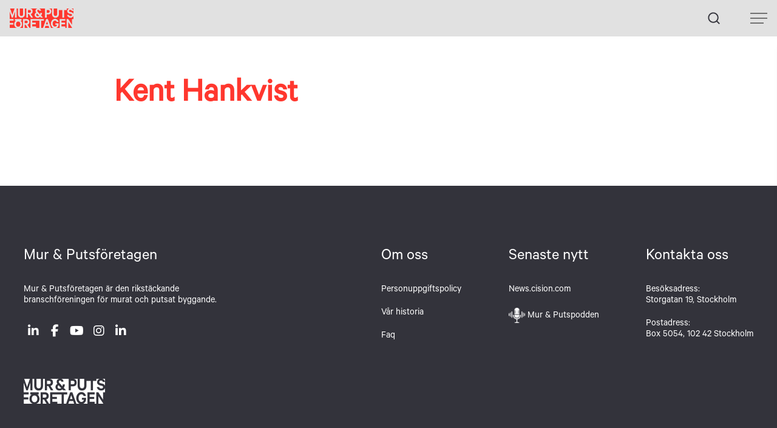

--- FILE ---
content_type: text/html; charset=UTF-8
request_url: https://murochputsforetagen.org/kontaktperson/kent-hankvist/
body_size: 6137
content:
<!DOCTYPE html>
<html lang="sv-SE">

<head>

	<script id="Cookiebot" src="https://consent.cookiebot.com/uc.js" data-cbid="f8b1d3a5-d15c-4133-aeb7-d6981e16a940" data-blockingmode="auto" type="text/javascript"></script>

	<!-- Analytics -->
		<!-- Tag Manager -->
	<!-- Google Tag Manager -->
<script>(function(w,d,s,l,i){w[l]=w[l]||[];w[l].push({'gtm.start':
new Date().getTime(),event:'gtm.js'});var f=d.getElementsByTagName(s)[0],
j=d.createElement(s),dl=l!='dataLayer'?'&l='+l:'';j.async=true;j.src=
'https://www.googletagmanager.com/gtm.js?id='+i+dl;f.parentNode.insertBefore(j,f);
})(window,document,'script','dataLayer','GTM-WQ3TXPH');</script>
<!-- End Google Tag Manager -->

	
	<meta charset="UTF-8">

	<!-- Web-app-meta -->
	<meta name="apple-mobile-web-app-title" content="Mur &amp; Putsföretagen">
	<!-- <meta name="viewport" content="width=device-width, initial-scale=1.0, user-scalable=no" /> -->
	<meta name="viewport" content="height=device-height,
		width=device-width, initial-scale=1.0,
		minimum-scale=1.0, maximum-scale=1.0,
		user-scalable=no">

	<title>Kent Hankvist</title>

	<meta name="description" content="">

	<!-- Open Graph / Facebook -->
	<meta property="og:type" content="website">
	<meta property="og:title" content="Kent Hankvist">
	<meta property="og:description" content="">
	<meta property="og:image" content="https://murochputsforetagen.org/wp-content/themes/murochputs/images/main_logo.png">
	<meta property="og:url" content="https://murochputsforetagen.org/kontaktperson/kent-hankvist/">
	<meta property="og:site_name" content="Mur & Putsföretagen">

	<!-- Twitter -->
	<meta property="twitter:card" content="summary_large_image">
	<meta property="twitter:url" content="https://murochputsforetagen.org/kontaktperson/kent-hankvist/">
	<meta property="twitter:title" content="Kent Hankvist">
	<meta property="twitter:description" content="">
	<meta property="twitter:image" content="https://murochputsforetagen.org/wp-content/themes/murochputs/images/main_logo.png">

	<!-- Favicons -->
	<link rel="apple-touch-icon-precomposed" href="https://murochputsforetagen.org/wp-content/themes/murochputs/favicon/apple-touch-icon-precomposed.png">
	<link rel="icon" href="https://murochputsforetagen.org/wp-content/themes/murochputs/favicon/favicon.ico">
	<meta name="msapplication-TileColor" content="#000000">
	<meta name="msapplication-TileImage" content="https://murochputsforetagen.org/wp-content/themes/murochputs/favicon/favicon.ico">

	<!-- Facebook domain verification -->
	<meta name="facebook-domain-verification" content="wa1ux6l1ebr53ld52wvg5gynt5jevc" />

	<!-- Other -->
	<link rel="profile" href="//gmpg.org/xfn/11">

	<!--[if lt IE 9]>
		<script type="text/javascript">
			window.location = "http://browsehappy.com/";
		</script>
	<![endif]-->

	<!--
	Font Awesome
	https://fontawesome.com
	-->
	<script src="https://kit.fontawesome.com/a8d194774b.js" crossorigin="anonymous"></script>

	<meta name='robots' content='max-image-preview:large' />
<link rel='dns-prefetch' href='//kit.fontawesome.com' />
<link rel='dns-prefetch' href='//cdnjs.cloudflare.com' />
<link rel='dns-prefetch' href='//unpkg.com' />
<link rel='dns-prefetch' href='//ajax.googleapis.com' />
<link rel='stylesheet' id='wp-block-library-css' href='https://murochputsforetagen.org/wp-includes/css/dist/block-library/style.min.css?ver=6.2.8' type='text/css' media='all' />
<link rel='stylesheet' id='classic-theme-styles-css' href='https://murochputsforetagen.org/wp-includes/css/classic-themes.min.css?ver=6.2.8' type='text/css' media='all' />
<style id='global-styles-inline-css' type='text/css'>
body{--wp--preset--color--black: #000000;--wp--preset--color--cyan-bluish-gray: #abb8c3;--wp--preset--color--white: #ffffff;--wp--preset--color--pale-pink: #f78da7;--wp--preset--color--vivid-red: #cf2e2e;--wp--preset--color--luminous-vivid-orange: #ff6900;--wp--preset--color--luminous-vivid-amber: #fcb900;--wp--preset--color--light-green-cyan: #7bdcb5;--wp--preset--color--vivid-green-cyan: #00d084;--wp--preset--color--pale-cyan-blue: #8ed1fc;--wp--preset--color--vivid-cyan-blue: #0693e3;--wp--preset--color--vivid-purple: #9b51e0;--wp--preset--gradient--vivid-cyan-blue-to-vivid-purple: linear-gradient(135deg,rgba(6,147,227,1) 0%,rgb(155,81,224) 100%);--wp--preset--gradient--light-green-cyan-to-vivid-green-cyan: linear-gradient(135deg,rgb(122,220,180) 0%,rgb(0,208,130) 100%);--wp--preset--gradient--luminous-vivid-amber-to-luminous-vivid-orange: linear-gradient(135deg,rgba(252,185,0,1) 0%,rgba(255,105,0,1) 100%);--wp--preset--gradient--luminous-vivid-orange-to-vivid-red: linear-gradient(135deg,rgba(255,105,0,1) 0%,rgb(207,46,46) 100%);--wp--preset--gradient--very-light-gray-to-cyan-bluish-gray: linear-gradient(135deg,rgb(238,238,238) 0%,rgb(169,184,195) 100%);--wp--preset--gradient--cool-to-warm-spectrum: linear-gradient(135deg,rgb(74,234,220) 0%,rgb(151,120,209) 20%,rgb(207,42,186) 40%,rgb(238,44,130) 60%,rgb(251,105,98) 80%,rgb(254,248,76) 100%);--wp--preset--gradient--blush-light-purple: linear-gradient(135deg,rgb(255,206,236) 0%,rgb(152,150,240) 100%);--wp--preset--gradient--blush-bordeaux: linear-gradient(135deg,rgb(254,205,165) 0%,rgb(254,45,45) 50%,rgb(107,0,62) 100%);--wp--preset--gradient--luminous-dusk: linear-gradient(135deg,rgb(255,203,112) 0%,rgb(199,81,192) 50%,rgb(65,88,208) 100%);--wp--preset--gradient--pale-ocean: linear-gradient(135deg,rgb(255,245,203) 0%,rgb(182,227,212) 50%,rgb(51,167,181) 100%);--wp--preset--gradient--electric-grass: linear-gradient(135deg,rgb(202,248,128) 0%,rgb(113,206,126) 100%);--wp--preset--gradient--midnight: linear-gradient(135deg,rgb(2,3,129) 0%,rgb(40,116,252) 100%);--wp--preset--duotone--dark-grayscale: url('#wp-duotone-dark-grayscale');--wp--preset--duotone--grayscale: url('#wp-duotone-grayscale');--wp--preset--duotone--purple-yellow: url('#wp-duotone-purple-yellow');--wp--preset--duotone--blue-red: url('#wp-duotone-blue-red');--wp--preset--duotone--midnight: url('#wp-duotone-midnight');--wp--preset--duotone--magenta-yellow: url('#wp-duotone-magenta-yellow');--wp--preset--duotone--purple-green: url('#wp-duotone-purple-green');--wp--preset--duotone--blue-orange: url('#wp-duotone-blue-orange');--wp--preset--font-size--small: 13px;--wp--preset--font-size--medium: 20px;--wp--preset--font-size--large: 36px;--wp--preset--font-size--x-large: 42px;--wp--preset--spacing--20: 0.44rem;--wp--preset--spacing--30: 0.67rem;--wp--preset--spacing--40: 1rem;--wp--preset--spacing--50: 1.5rem;--wp--preset--spacing--60: 2.25rem;--wp--preset--spacing--70: 3.38rem;--wp--preset--spacing--80: 5.06rem;--wp--preset--shadow--natural: 6px 6px 9px rgba(0, 0, 0, 0.2);--wp--preset--shadow--deep: 12px 12px 50px rgba(0, 0, 0, 0.4);--wp--preset--shadow--sharp: 6px 6px 0px rgba(0, 0, 0, 0.2);--wp--preset--shadow--outlined: 6px 6px 0px -3px rgba(255, 255, 255, 1), 6px 6px rgba(0, 0, 0, 1);--wp--preset--shadow--crisp: 6px 6px 0px rgba(0, 0, 0, 1);}:where(.is-layout-flex){gap: 0.5em;}body .is-layout-flow > .alignleft{float: left;margin-inline-start: 0;margin-inline-end: 2em;}body .is-layout-flow > .alignright{float: right;margin-inline-start: 2em;margin-inline-end: 0;}body .is-layout-flow > .aligncenter{margin-left: auto !important;margin-right: auto !important;}body .is-layout-constrained > .alignleft{float: left;margin-inline-start: 0;margin-inline-end: 2em;}body .is-layout-constrained > .alignright{float: right;margin-inline-start: 2em;margin-inline-end: 0;}body .is-layout-constrained > .aligncenter{margin-left: auto !important;margin-right: auto !important;}body .is-layout-constrained > :where(:not(.alignleft):not(.alignright):not(.alignfull)){max-width: var(--wp--style--global--content-size);margin-left: auto !important;margin-right: auto !important;}body .is-layout-constrained > .alignwide{max-width: var(--wp--style--global--wide-size);}body .is-layout-flex{display: flex;}body .is-layout-flex{flex-wrap: wrap;align-items: center;}body .is-layout-flex > *{margin: 0;}:where(.wp-block-columns.is-layout-flex){gap: 2em;}.has-black-color{color: var(--wp--preset--color--black) !important;}.has-cyan-bluish-gray-color{color: var(--wp--preset--color--cyan-bluish-gray) !important;}.has-white-color{color: var(--wp--preset--color--white) !important;}.has-pale-pink-color{color: var(--wp--preset--color--pale-pink) !important;}.has-vivid-red-color{color: var(--wp--preset--color--vivid-red) !important;}.has-luminous-vivid-orange-color{color: var(--wp--preset--color--luminous-vivid-orange) !important;}.has-luminous-vivid-amber-color{color: var(--wp--preset--color--luminous-vivid-amber) !important;}.has-light-green-cyan-color{color: var(--wp--preset--color--light-green-cyan) !important;}.has-vivid-green-cyan-color{color: var(--wp--preset--color--vivid-green-cyan) !important;}.has-pale-cyan-blue-color{color: var(--wp--preset--color--pale-cyan-blue) !important;}.has-vivid-cyan-blue-color{color: var(--wp--preset--color--vivid-cyan-blue) !important;}.has-vivid-purple-color{color: var(--wp--preset--color--vivid-purple) !important;}.has-black-background-color{background-color: var(--wp--preset--color--black) !important;}.has-cyan-bluish-gray-background-color{background-color: var(--wp--preset--color--cyan-bluish-gray) !important;}.has-white-background-color{background-color: var(--wp--preset--color--white) !important;}.has-pale-pink-background-color{background-color: var(--wp--preset--color--pale-pink) !important;}.has-vivid-red-background-color{background-color: var(--wp--preset--color--vivid-red) !important;}.has-luminous-vivid-orange-background-color{background-color: var(--wp--preset--color--luminous-vivid-orange) !important;}.has-luminous-vivid-amber-background-color{background-color: var(--wp--preset--color--luminous-vivid-amber) !important;}.has-light-green-cyan-background-color{background-color: var(--wp--preset--color--light-green-cyan) !important;}.has-vivid-green-cyan-background-color{background-color: var(--wp--preset--color--vivid-green-cyan) !important;}.has-pale-cyan-blue-background-color{background-color: var(--wp--preset--color--pale-cyan-blue) !important;}.has-vivid-cyan-blue-background-color{background-color: var(--wp--preset--color--vivid-cyan-blue) !important;}.has-vivid-purple-background-color{background-color: var(--wp--preset--color--vivid-purple) !important;}.has-black-border-color{border-color: var(--wp--preset--color--black) !important;}.has-cyan-bluish-gray-border-color{border-color: var(--wp--preset--color--cyan-bluish-gray) !important;}.has-white-border-color{border-color: var(--wp--preset--color--white) !important;}.has-pale-pink-border-color{border-color: var(--wp--preset--color--pale-pink) !important;}.has-vivid-red-border-color{border-color: var(--wp--preset--color--vivid-red) !important;}.has-luminous-vivid-orange-border-color{border-color: var(--wp--preset--color--luminous-vivid-orange) !important;}.has-luminous-vivid-amber-border-color{border-color: var(--wp--preset--color--luminous-vivid-amber) !important;}.has-light-green-cyan-border-color{border-color: var(--wp--preset--color--light-green-cyan) !important;}.has-vivid-green-cyan-border-color{border-color: var(--wp--preset--color--vivid-green-cyan) !important;}.has-pale-cyan-blue-border-color{border-color: var(--wp--preset--color--pale-cyan-blue) !important;}.has-vivid-cyan-blue-border-color{border-color: var(--wp--preset--color--vivid-cyan-blue) !important;}.has-vivid-purple-border-color{border-color: var(--wp--preset--color--vivid-purple) !important;}.has-vivid-cyan-blue-to-vivid-purple-gradient-background{background: var(--wp--preset--gradient--vivid-cyan-blue-to-vivid-purple) !important;}.has-light-green-cyan-to-vivid-green-cyan-gradient-background{background: var(--wp--preset--gradient--light-green-cyan-to-vivid-green-cyan) !important;}.has-luminous-vivid-amber-to-luminous-vivid-orange-gradient-background{background: var(--wp--preset--gradient--luminous-vivid-amber-to-luminous-vivid-orange) !important;}.has-luminous-vivid-orange-to-vivid-red-gradient-background{background: var(--wp--preset--gradient--luminous-vivid-orange-to-vivid-red) !important;}.has-very-light-gray-to-cyan-bluish-gray-gradient-background{background: var(--wp--preset--gradient--very-light-gray-to-cyan-bluish-gray) !important;}.has-cool-to-warm-spectrum-gradient-background{background: var(--wp--preset--gradient--cool-to-warm-spectrum) !important;}.has-blush-light-purple-gradient-background{background: var(--wp--preset--gradient--blush-light-purple) !important;}.has-blush-bordeaux-gradient-background{background: var(--wp--preset--gradient--blush-bordeaux) !important;}.has-luminous-dusk-gradient-background{background: var(--wp--preset--gradient--luminous-dusk) !important;}.has-pale-ocean-gradient-background{background: var(--wp--preset--gradient--pale-ocean) !important;}.has-electric-grass-gradient-background{background: var(--wp--preset--gradient--electric-grass) !important;}.has-midnight-gradient-background{background: var(--wp--preset--gradient--midnight) !important;}.has-small-font-size{font-size: var(--wp--preset--font-size--small) !important;}.has-medium-font-size{font-size: var(--wp--preset--font-size--medium) !important;}.has-large-font-size{font-size: var(--wp--preset--font-size--large) !important;}.has-x-large-font-size{font-size: var(--wp--preset--font-size--x-large) !important;}
.wp-block-navigation a:where(:not(.wp-element-button)){color: inherit;}
:where(.wp-block-columns.is-layout-flex){gap: 2em;}
.wp-block-pullquote{font-size: 1.5em;line-height: 1.6;}
</style>
<link rel='stylesheet' id='ejnar-googleFont-css' href='//fonts.googleapis.com/css?family=Material+Icons+Outlined%7CMaterial+Icons+Round&#038;ver=6.2.8' type='text/css' media='all' />
<link rel='stylesheet' id='ejnar-fancybox-css-css' href='//cdnjs.cloudflare.com/ajax/libs/fancybox/3.5.7/jquery.fancybox.min.css?ver=6.2.8' type='text/css' media='all' />
<link rel='stylesheet' id='ejnar-swiper-css-css' href='//unpkg.com/swiper/swiper-bundle.min.css?ver=6.2.8' type='text/css' media='all' />
<link rel='stylesheet' id='ejnar-style-css' href='https://murochputsforetagen.org/wp-content/themes/murochputs/style.css?ver=1.9.0' type='text/css' media='all' />
<link rel='stylesheet' id='default-style-css' href='https://murochputsforetagen.org/wp-content/themes/murochputs/css/styles.css?ver=1.9.0' type='text/css' media='' />
<script type='text/javascript' src='//ajax.googleapis.com/ajax/libs/jquery/3.1.1/jquery.min.js?ver=3.1.1' id='jquery-js'></script>
<script type='text/javascript' src='//kit.fontawesome.com/ff9e68ee48.js?ver=6.2.8' id='fontawesome-js'></script>
<link rel="https://api.w.org/" href="https://murochputsforetagen.org/wp-json/" /><link rel="canonical" href="https://murochputsforetagen.org/kontaktperson/kent-hankvist/" />
<link rel="alternate" type="application/json+oembed" href="https://murochputsforetagen.org/wp-json/oembed/1.0/embed?url=https%3A%2F%2Fmurochputsforetagen.org%2Fkontaktperson%2Fkent-hankvist%2F" />
<link rel="alternate" type="text/xml+oembed" href="https://murochputsforetagen.org/wp-json/oembed/1.0/embed?url=https%3A%2F%2Fmurochputsforetagen.org%2Fkontaktperson%2Fkent-hankvist%2F&#038;format=xml" />
				<style type="text/css" id="cst_font_data">
					@font-face {font-family: "Calibre Normal";font-display: auto;font-fallback: Helvetica;font-weight: 400;src: url(https://murochputsforetagen.org/wp-content/uploads/2023/01/CalibreRegular.otf) format('OpenType');} @font-face {font-family: "Calibre Semi Bold";font-display: auto;font-fallback: Helvetica;font-weight: 600;src: url(https://murochputsforetagen.org/wp-content/uploads/2023/01/CalibreSemibold.otf) format('OpenType');}				</style>
				<style type="text/css">.recentcomments a{display:inline !important;padding:0 !important;margin:0 !important;}</style>		<style type="text/css" id="wp-custom-css">
			.gform_heading h3.gform_title {
	display: block;
}		</style>
		
</head>

<body data-rsssl=1 class="cpt-contacts-template-default single single-cpt-contacts postid-9728 group-blog">

	<!-- Google Tag Manager (noscript) -->
	<noscript><iframe src="https://www.googletagmanager.com/ns.html?id=GTM-WQ3TXPH" height="0" width="0" style="display:none;visibility:hidden"></iframe></noscript>
	<!-- End Google Tag Manager (noscript) -->

	<div id="site" class="site">

		<a class="skip-link screen-reader-text" href="#content">Fortsätt till innehållet</a>

		<header id="site-header" class="site-header">

			<div class="container">
				<div class="header-main">

					<a style="background-image: url(https://murochputsforetagen.org/wp-content/themes/murochputs/images/logo.png)" class="site-header__logo" title="Hem" href="https://murochputsforetagen.org/" rel="home">Hem</a>

											<!-- desktop site navigation -->
						<nav id="js-site-navigation" class="site-navigation" role="navigation">
							<ul class="site-navigation__list"><li id="menu-item-15980" class="menu-item menu-item-type-post_type menu-item-object-page menu-item-15980"><a href="https://murochputsforetagen.org/kompetensutveckling-2/kompetensutveckling/varfor-murat-och-putsat/">Varför murat och putsat</a></li>
<li id="menu-item-11341" class="menu-item menu-item-type-post_type menu-item-object-page menu-item-has-children menu-item-11341"><a href="https://murochputsforetagen.org/kompetensutveckling-2/">Öka yrkeskompetensen &#8211; Skolval/utbildningar/stipendier</a>
<ul class="sub-menu">
	<li id="menu-item-15986" class="menu-item menu-item-type-post_type menu-item-object-page menu-item-15986"><a href="https://murochputsforetagen.org/kompetensutveckling-2/arbeta-som-murare/">Skolval &#8211; murare/putsare &#8211; Information och material</a></li>
	<li id="menu-item-11344" class="menu-item menu-item-type-post_type menu-item-object-page menu-item-11344"><a href="https://murochputsforetagen.org/kompetensutveckling-2/kompetensutveckling/">Utbildningar &#038; stipendier</a></li>
	<li id="menu-item-11343" class="menu-item menu-item-type-post_type menu-item-object-page menu-item-11343"><a href="https://murochputsforetagen.org/kompetensutveckling-2/dokument/">Dokument om &#038; för yrkeshantverket</a></li>
</ul>
</li>
<li id="menu-item-11345" class="menu-item menu-item-type-post_type menu-item-object-page menu-item-has-children menu-item-11345"><a href="https://murochputsforetagen.org/om-oss/">Om oss</a>
<ul class="sub-menu">
	<li id="menu-item-11346" class="menu-item menu-item-type-post_type menu-item-object-page menu-item-11346"><a href="https://murochputsforetagen.org/om-oss/kontakt/">Kontakta oss</a></li>
	<li id="menu-item-19151" class="menu-item menu-item-type-post_type menu-item-object-page menu-item-19151"><a href="https://murochputsforetagen.org/om-oss/kampanj-vackert-langre/">Filmer – Vackert längre</a></li>
	<li id="menu-item-11347" class="menu-item menu-item-type-post_type menu-item-object-page menu-item-11347"><a href="https://murochputsforetagen.org/om-oss/var-historia/">Vår historia</a></li>
	<li id="menu-item-17303" class="menu-item menu-item-type-post_type menu-item-object-page menu-item-17303"><a href="https://murochputsforetagen.org/medlemmar/">Medlemmar</a></li>
	<li id="menu-item-11348" class="menu-item menu-item-type-post_type menu-item-object-page menu-item-11348"><a href="https://murochputsforetagen.org/kompetensutveckling-2/dokument/">Dokument om &#038; för yrkeshantverket</a></li>
	<li id="menu-item-18000" class="menu-item menu-item-type-post_type menu-item-object-page menu-item-18000"><a href="https://murochputsforetagen.org/branschregler/">Branschregler</a></li>
	<li id="menu-item-19605" class="menu-item menu-item-type-custom menu-item-object-custom menu-item-has-children menu-item-19605"><a href="https://news.cision.com/se/mur---putsforetagen">Nyhetsrummet</a>
	<ul class="sub-menu">
		<li id="menu-item-11349" class="menu-item menu-item-type-post_type menu-item-object-page current_page_parent menu-item-11349"><a href="https://murochputsforetagen.org/om-oss/nyheter/">Aktuellt just nu</a></li>
	</ul>
</li>
</ul>
</li>
<li id="menu-item-11350" class="menu-item menu-item-type-post_type menu-item-object-page menu-item-has-children menu-item-11350"><a href="https://murochputsforetagen.org/aktiviteter/">Våra aktiviteter</a>
<ul class="sub-menu">
	<li id="menu-item-11351" class="menu-item menu-item-type-custom menu-item-object-custom menu-item-11351"><a href="https://murochputsforetagen.org/aktiviteter/kalendarium/">Kalendarium för aktiviteter</a></li>
	<li id="menu-item-19077" class="menu-item menu-item-type-post_type menu-item-object-page menu-item-19077"><a href="https://murochputsforetagen.org/mur-putspodden/">Mur &#038; Putspodden</a></li>
	<li id="menu-item-11413" class="menu-item menu-item-type-post_type menu-item-object-page menu-item-11413"><a href="https://murochputsforetagen.org/aktiviteter/fasadforum/">Fasadforum</a></li>
	<li id="menu-item-11414" class="menu-item menu-item-type-post_type menu-item-object-page menu-item-11414"><a href="https://murochputsforetagen.org/arets-fasad/">Årets Fasad – utsedd av Mur &#038; Putsföretagen</a></li>
</ul>
</li>
</ul>						</nav>

						<a class="menu-item nav-search-button" href="https://murochputsforetagen.org/sok">
							<img class="" src="https://murochputsforetagen.org/wp-content/themes/murochputs/images/search.svg" />
						</a>

						<div class="nav-button-desktop">
															<div class="nav-button-content">
									<a class="menu-item nav-register-button button login-btn" href="https://murochputsforetagen.org/login">Logga in</a>
									<a class="menu-item nav-register-button button member" href="https://murochputsforetagen.org/medlem">Bli Medlem</a>
								</div>

							

						</div>


						<!-- mobile menu toggle -->
						<button id="js-mobile-menu-toggle" class="site-header__toggle button" aria-controls="menu" aria-expanded="false">
							<div class="mobile-menu-bar-top"></div>
							<div class="mobile-menu-bar-middle"></div>
							<div class="mobile-menu-bar-bottom"></div>
						</button>

					
				</div><!-- end .header-main -->

			</div><!-- end .container -->
		</header><!-- end .site-header -->

					<!-- mobile navigation -->
			<nav id="js-mobile-navigation" class="mobile-navigation" role="navigation">
				<div class="row flex-column justify-content-between is-full-height no-gutters">

					<ul class="mobile-navigation__list"><li class="menu-item menu-item-type-post_type menu-item-object-page menu-item-15980"><a href="https://murochputsforetagen.org/kompetensutveckling-2/kompetensutveckling/varfor-murat-och-putsat/">Varför murat och putsat</a></li>
<li class="menu-item menu-item-type-post_type menu-item-object-page menu-item-has-children menu-item-11341"><a href="https://murochputsforetagen.org/kompetensutveckling-2/">Öka yrkeskompetensen &#8211; Skolval/utbildningar/stipendier</a>
<ul class="sub-menu">
	<li class="menu-item menu-item-type-post_type menu-item-object-page menu-item-15986"><a href="https://murochputsforetagen.org/kompetensutveckling-2/arbeta-som-murare/">Skolval &#8211; murare/putsare &#8211; Information och material</a></li>
	<li class="menu-item menu-item-type-post_type menu-item-object-page menu-item-11344"><a href="https://murochputsforetagen.org/kompetensutveckling-2/kompetensutveckling/">Utbildningar &#038; stipendier</a></li>
	<li class="menu-item menu-item-type-post_type menu-item-object-page menu-item-11343"><a href="https://murochputsforetagen.org/kompetensutveckling-2/dokument/">Dokument om &#038; för yrkeshantverket</a></li>
</ul>
</li>
<li class="menu-item menu-item-type-post_type menu-item-object-page menu-item-has-children menu-item-11345"><a href="https://murochputsforetagen.org/om-oss/">Om oss</a>
<ul class="sub-menu">
	<li class="menu-item menu-item-type-post_type menu-item-object-page menu-item-11346"><a href="https://murochputsforetagen.org/om-oss/kontakt/">Kontakta oss</a></li>
	<li class="menu-item menu-item-type-post_type menu-item-object-page menu-item-19151"><a href="https://murochputsforetagen.org/om-oss/kampanj-vackert-langre/">Filmer – Vackert längre</a></li>
	<li class="menu-item menu-item-type-post_type menu-item-object-page menu-item-11347"><a href="https://murochputsforetagen.org/om-oss/var-historia/">Vår historia</a></li>
	<li class="menu-item menu-item-type-post_type menu-item-object-page menu-item-17303"><a href="https://murochputsforetagen.org/medlemmar/">Medlemmar</a></li>
	<li class="menu-item menu-item-type-post_type menu-item-object-page menu-item-11348"><a href="https://murochputsforetagen.org/kompetensutveckling-2/dokument/">Dokument om &#038; för yrkeshantverket</a></li>
	<li class="menu-item menu-item-type-post_type menu-item-object-page menu-item-18000"><a href="https://murochputsforetagen.org/branschregler/">Branschregler</a></li>
	<li class="menu-item menu-item-type-custom menu-item-object-custom menu-item-has-children menu-item-19605"><a href="https://news.cision.com/se/mur---putsforetagen">Nyhetsrummet</a>
	<ul class="sub-menu">
		<li class="menu-item menu-item-type-post_type menu-item-object-page current_page_parent menu-item-11349"><a href="https://murochputsforetagen.org/om-oss/nyheter/">Aktuellt just nu</a></li>
	</ul>
</li>
</ul>
</li>
<li class="menu-item menu-item-type-post_type menu-item-object-page menu-item-has-children menu-item-11350"><a href="https://murochputsforetagen.org/aktiviteter/">Våra aktiviteter</a>
<ul class="sub-menu">
	<li class="menu-item menu-item-type-custom menu-item-object-custom menu-item-11351"><a href="https://murochputsforetagen.org/aktiviteter/kalendarium/">Kalendarium för aktiviteter</a></li>
	<li class="menu-item menu-item-type-post_type menu-item-object-page menu-item-19077"><a href="https://murochputsforetagen.org/mur-putspodden/">Mur &#038; Putspodden</a></li>
	<li class="menu-item menu-item-type-post_type menu-item-object-page menu-item-11413"><a href="https://murochputsforetagen.org/aktiviteter/fasadforum/">Fasadforum</a></li>
	<li class="menu-item menu-item-type-post_type menu-item-object-page menu-item-11414"><a href="https://murochputsforetagen.org/arets-fasad/">Årets Fasad – utsedd av Mur &#038; Putsföretagen</a></li>
</ul>
</li>
</ul>
					<div class="container-nav-buttons">
					</div>

				</div>
			</nav>
		
		<div id="site-content" class="site-content">
	
<section class="section-posts has-extra-padding">
	<div class="container">

		<div class="article-container">

			
			<article id="post-9728" class="section-post__article col-12 post-9728 cpt-contacts type-cpt-contacts status-publish hentry ctax-contacts-tekniska-kommitten ctax-contacts-tekniksektion-branschregler-kap-puts-pa-isolering-och-puts-pa-ventilerade-system">

				<div class="article-content">
					<header class="article-header">
						<h1 class="article-title">Kent Hankvist</h1>

											</header>

					


					<div class="content-article">
											</div>



				</div>
			</article>

		</div>

	</div>

	</section>
</div><!-- end .site-content -->




<footer id="site-footer" class="new-site-footer is-background-gray-dark is-color-white">


	<div class="footer-content">
		<div class="container footer-flex-container">
			<div class="column expanded">
				<h3>Mur & Putsföretagen</h3>
				<p>Mur & Putsföretagen är den rikstäckande branschföreningen för murat och putsat byggande.</p>

				<!-- Social Media -->
									<div class="footer-social-media">
																											<a class="social-media-icon icon-LinkedIn" href="https://www.linkedin.com/company/spef-murat-putsat/" title="LinkedIn" target="_blank"><i class="fab fa-linkedin-in"></i></a>

																											<a class="social-media-icon icon-Facebook" href="https://www.facebook.com/murochputsforetagen/" title="Facebook" target="_blank"><i class="fab fa-facebook-f"></i></a>

																											<a class="social-media-icon icon-YouTube" href="https://www.youtube.com/channel/UCuDVNNb90Q6U59GNdSnR_OQ" title="YouTube" target="_blank"><i class="fab fa-youtube"></i></a>

																											<a class="social-media-icon icon-Instagram" href="https://www.instagram.com/mur_och_putsforetagen?igsh=djdwOWJ4djdqdWg2&utm_source=qr" title="Instagram" target="_blank"><i class="fab fa-instagram"></i></a>

																											<a class="social-media-icon icon-LinkedIn" href="" title="LinkedIn" target="_blank"><i class="fab fa-linkedin-in"></i></a>

						
					</div>
								<!-- Logos -->
																					<a class="footer-logo" href="#"><img src="https://murochputsforetagen.org/wp-content/uploads/2023/01/mur-och-puts_logo.png" /></a>

																	<a class="footer-logo" href="#"><img src="" /></a>

												</div>
			<!-- About us -->
			<div class="column">
				<h3>Om oss</h3>
				<div class="about-content">
					<p><a href="https://murochputsforetagen.org/personuppgiftspolicy/">Personuppgiftspolicy</a></p>
<p><a href="https://murochputsforetagen.org/om-oss/var-historia/">Vår historia</a></p>
<p><a href="https://murochputsforetagen.org/faq/">Faq</a></p>
<p>&nbsp;</p>
				</div>
			</div>
			<!-- Nyheter -->
			<div class="column">
				<h3>Senaste nytt</h3>
				<div class="about-content">
					<p><a href="https://news.cision.com/se/mur---putsforetagen">News.cision.com</a></p>
<p><img decoding="async" loading="lazy" class="alignnone wp-image-19978" src="https://murochputsforetagen.org/wp-content/uploads/2025/12/61530_microphone.png" alt="" width="27" height="25" /> <a href="https://murochputsforetagen.org/mur-putspodden/">Mur &amp; Putspodden</a></p>
				</div>
			</div>
			<!-- Kontakt -->
			<div class="column">
				<h3>Kontakta oss</h3>
				<div class="about-content">
					<p>Besöksadress:<br />
Storgatan 19, Stockholm</p>
<p>Postadress:<br />
Box 5054, 102 42 Stockholm</p>
				</div>
			</div>


		</div>
	</div>

</footer>



<script type='text/javascript' src='https://murochputsforetagen.org/wp-content/themes/murochputs/js/scripts.js' id='ejnar-scripts-js'></script>
<script type='text/javascript' src='//cdnjs.cloudflare.com/ajax/libs/fancybox/3.5.7/jquery.fancybox.min.js?ver=3.5.7' id='ejnar-fancybox-js-js'></script>
<script type='text/javascript' src='//unpkg.com/swiper/swiper-bundle.min.js?ver=6.0.1' id='ejnar-swiper-js-js'></script>
<script type='text/javascript' src='https://murochputsforetagen.org/wp-content/themes/murochputs/js/skip-link-focus-fix.js?ver=20130115' id='ejnar-skip-link-focus-fix-js'></script>

</body>

</html>